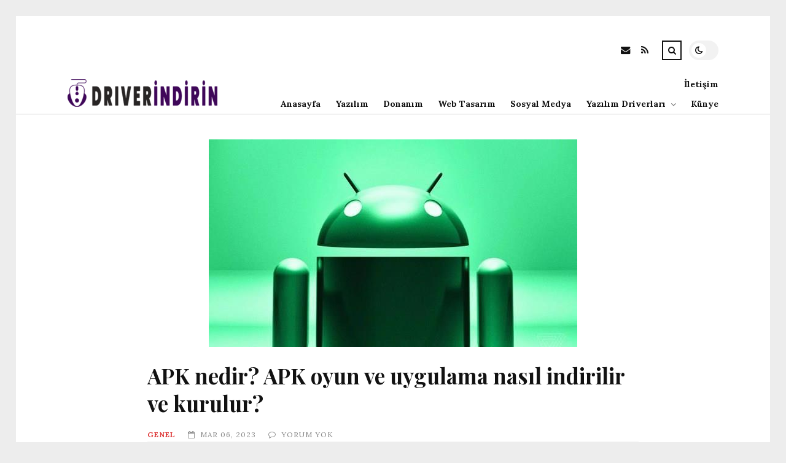

--- FILE ---
content_type: text/html; charset=UTF-8
request_url: https://driverindirin.com/apk-nedir-apk-oyun-ve-uygulama-nasil-indirilir-ve-kurulur.html
body_size: 14370
content:
<!DOCTYPE html>
<html lang="tr">

<head>

	<meta charset="UTF-8" />
	<!-- Mobile Specific Metas -->
	<meta name="viewport" content="width=device-width, initial-scale=1, maximum-scale=5">

	<title>APK nedir? APK oyun ve uygulama nasıl indirilir ve kurulur? &#8211; Driver İndirin | Ücretsiz Driver İndir</title>
<meta name='robots' content='max-image-preview:large' />
<link rel='dns-prefetch' href='//fonts.googleapis.com' />
<link rel="alternate" type="application/rss+xml" title="Driver İndirin | Ücretsiz Driver İndir &raquo; akışı" href="https://driverindirin.com/feed" />
<link rel="alternate" type="application/rss+xml" title="Driver İndirin | Ücretsiz Driver İndir &raquo; yorum akışı" href="https://driverindirin.com/comments/feed" />
<link rel="alternate" type="application/rss+xml" title="Driver İndirin | Ücretsiz Driver İndir &raquo; APK nedir? APK oyun ve uygulama nasıl indirilir ve kurulur? yorum akışı" href="https://driverindirin.com/apk-nedir-apk-oyun-ve-uygulama-nasil-indirilir-ve-kurulur.html/feed" />
<link rel="alternate" title="oEmbed (JSON)" type="application/json+oembed" href="https://driverindirin.com/wp-json/oembed/1.0/embed?url=https%3A%2F%2Fdriverindirin.com%2Fapk-nedir-apk-oyun-ve-uygulama-nasil-indirilir-ve-kurulur.html" />
<link rel="alternate" title="oEmbed (XML)" type="text/xml+oembed" href="https://driverindirin.com/wp-json/oembed/1.0/embed?url=https%3A%2F%2Fdriverindirin.com%2Fapk-nedir-apk-oyun-ve-uygulama-nasil-indirilir-ve-kurulur.html&#038;format=xml" />
<style id='wp-img-auto-sizes-contain-inline-css' type='text/css'>
img:is([sizes=auto i],[sizes^="auto," i]){contain-intrinsic-size:3000px 1500px}
/*# sourceURL=wp-img-auto-sizes-contain-inline-css */
</style>
<style id='wp-emoji-styles-inline-css' type='text/css'>

	img.wp-smiley, img.emoji {
		display: inline !important;
		border: none !important;
		box-shadow: none !important;
		height: 1em !important;
		width: 1em !important;
		margin: 0 0.07em !important;
		vertical-align: -0.1em !important;
		background: none !important;
		padding: 0 !important;
	}
/*# sourceURL=wp-emoji-styles-inline-css */
</style>
<style id='wp-block-library-inline-css' type='text/css'>
:root{--wp-block-synced-color:#7a00df;--wp-block-synced-color--rgb:122,0,223;--wp-bound-block-color:var(--wp-block-synced-color);--wp-editor-canvas-background:#ddd;--wp-admin-theme-color:#007cba;--wp-admin-theme-color--rgb:0,124,186;--wp-admin-theme-color-darker-10:#006ba1;--wp-admin-theme-color-darker-10--rgb:0,107,160.5;--wp-admin-theme-color-darker-20:#005a87;--wp-admin-theme-color-darker-20--rgb:0,90,135;--wp-admin-border-width-focus:2px}@media (min-resolution:192dpi){:root{--wp-admin-border-width-focus:1.5px}}.wp-element-button{cursor:pointer}:root .has-very-light-gray-background-color{background-color:#eee}:root .has-very-dark-gray-background-color{background-color:#313131}:root .has-very-light-gray-color{color:#eee}:root .has-very-dark-gray-color{color:#313131}:root .has-vivid-green-cyan-to-vivid-cyan-blue-gradient-background{background:linear-gradient(135deg,#00d084,#0693e3)}:root .has-purple-crush-gradient-background{background:linear-gradient(135deg,#34e2e4,#4721fb 50%,#ab1dfe)}:root .has-hazy-dawn-gradient-background{background:linear-gradient(135deg,#faaca8,#dad0ec)}:root .has-subdued-olive-gradient-background{background:linear-gradient(135deg,#fafae1,#67a671)}:root .has-atomic-cream-gradient-background{background:linear-gradient(135deg,#fdd79a,#004a59)}:root .has-nightshade-gradient-background{background:linear-gradient(135deg,#330968,#31cdcf)}:root .has-midnight-gradient-background{background:linear-gradient(135deg,#020381,#2874fc)}:root{--wp--preset--font-size--normal:16px;--wp--preset--font-size--huge:42px}.has-regular-font-size{font-size:1em}.has-larger-font-size{font-size:2.625em}.has-normal-font-size{font-size:var(--wp--preset--font-size--normal)}.has-huge-font-size{font-size:var(--wp--preset--font-size--huge)}.has-text-align-center{text-align:center}.has-text-align-left{text-align:left}.has-text-align-right{text-align:right}.has-fit-text{white-space:nowrap!important}#end-resizable-editor-section{display:none}.aligncenter{clear:both}.items-justified-left{justify-content:flex-start}.items-justified-center{justify-content:center}.items-justified-right{justify-content:flex-end}.items-justified-space-between{justify-content:space-between}.screen-reader-text{border:0;clip-path:inset(50%);height:1px;margin:-1px;overflow:hidden;padding:0;position:absolute;width:1px;word-wrap:normal!important}.screen-reader-text:focus{background-color:#ddd;clip-path:none;color:#444;display:block;font-size:1em;height:auto;left:5px;line-height:normal;padding:15px 23px 14px;text-decoration:none;top:5px;width:auto;z-index:100000}html :where(.has-border-color){border-style:solid}html :where([style*=border-top-color]){border-top-style:solid}html :where([style*=border-right-color]){border-right-style:solid}html :where([style*=border-bottom-color]){border-bottom-style:solid}html :where([style*=border-left-color]){border-left-style:solid}html :where([style*=border-width]){border-style:solid}html :where([style*=border-top-width]){border-top-style:solid}html :where([style*=border-right-width]){border-right-style:solid}html :where([style*=border-bottom-width]){border-bottom-style:solid}html :where([style*=border-left-width]){border-left-style:solid}html :where(img[class*=wp-image-]){height:auto;max-width:100%}:where(figure){margin:0 0 1em}html :where(.is-position-sticky){--wp-admin--admin-bar--position-offset:var(--wp-admin--admin-bar--height,0px)}@media screen and (max-width:600px){html :where(.is-position-sticky){--wp-admin--admin-bar--position-offset:0px}}

/*# sourceURL=wp-block-library-inline-css */
</style><style id='global-styles-inline-css' type='text/css'>
:root{--wp--preset--aspect-ratio--square: 1;--wp--preset--aspect-ratio--4-3: 4/3;--wp--preset--aspect-ratio--3-4: 3/4;--wp--preset--aspect-ratio--3-2: 3/2;--wp--preset--aspect-ratio--2-3: 2/3;--wp--preset--aspect-ratio--16-9: 16/9;--wp--preset--aspect-ratio--9-16: 9/16;--wp--preset--color--black: #000000;--wp--preset--color--cyan-bluish-gray: #abb8c3;--wp--preset--color--white: #ffffff;--wp--preset--color--pale-pink: #f78da7;--wp--preset--color--vivid-red: #cf2e2e;--wp--preset--color--luminous-vivid-orange: #ff6900;--wp--preset--color--luminous-vivid-amber: #fcb900;--wp--preset--color--light-green-cyan: #7bdcb5;--wp--preset--color--vivid-green-cyan: #00d084;--wp--preset--color--pale-cyan-blue: #8ed1fc;--wp--preset--color--vivid-cyan-blue: #0693e3;--wp--preset--color--vivid-purple: #9b51e0;--wp--preset--gradient--vivid-cyan-blue-to-vivid-purple: linear-gradient(135deg,rgb(6,147,227) 0%,rgb(155,81,224) 100%);--wp--preset--gradient--light-green-cyan-to-vivid-green-cyan: linear-gradient(135deg,rgb(122,220,180) 0%,rgb(0,208,130) 100%);--wp--preset--gradient--luminous-vivid-amber-to-luminous-vivid-orange: linear-gradient(135deg,rgb(252,185,0) 0%,rgb(255,105,0) 100%);--wp--preset--gradient--luminous-vivid-orange-to-vivid-red: linear-gradient(135deg,rgb(255,105,0) 0%,rgb(207,46,46) 100%);--wp--preset--gradient--very-light-gray-to-cyan-bluish-gray: linear-gradient(135deg,rgb(238,238,238) 0%,rgb(169,184,195) 100%);--wp--preset--gradient--cool-to-warm-spectrum: linear-gradient(135deg,rgb(74,234,220) 0%,rgb(151,120,209) 20%,rgb(207,42,186) 40%,rgb(238,44,130) 60%,rgb(251,105,98) 80%,rgb(254,248,76) 100%);--wp--preset--gradient--blush-light-purple: linear-gradient(135deg,rgb(255,206,236) 0%,rgb(152,150,240) 100%);--wp--preset--gradient--blush-bordeaux: linear-gradient(135deg,rgb(254,205,165) 0%,rgb(254,45,45) 50%,rgb(107,0,62) 100%);--wp--preset--gradient--luminous-dusk: linear-gradient(135deg,rgb(255,203,112) 0%,rgb(199,81,192) 50%,rgb(65,88,208) 100%);--wp--preset--gradient--pale-ocean: linear-gradient(135deg,rgb(255,245,203) 0%,rgb(182,227,212) 50%,rgb(51,167,181) 100%);--wp--preset--gradient--electric-grass: linear-gradient(135deg,rgb(202,248,128) 0%,rgb(113,206,126) 100%);--wp--preset--gradient--midnight: linear-gradient(135deg,rgb(2,3,129) 0%,rgb(40,116,252) 100%);--wp--preset--font-size--small: 13px;--wp--preset--font-size--medium: 20px;--wp--preset--font-size--large: 36px;--wp--preset--font-size--x-large: 42px;--wp--preset--spacing--20: 0.44rem;--wp--preset--spacing--30: 0.67rem;--wp--preset--spacing--40: 1rem;--wp--preset--spacing--50: 1.5rem;--wp--preset--spacing--60: 2.25rem;--wp--preset--spacing--70: 3.38rem;--wp--preset--spacing--80: 5.06rem;--wp--preset--shadow--natural: 6px 6px 9px rgba(0, 0, 0, 0.2);--wp--preset--shadow--deep: 12px 12px 50px rgba(0, 0, 0, 0.4);--wp--preset--shadow--sharp: 6px 6px 0px rgba(0, 0, 0, 0.2);--wp--preset--shadow--outlined: 6px 6px 0px -3px rgb(255, 255, 255), 6px 6px rgb(0, 0, 0);--wp--preset--shadow--crisp: 6px 6px 0px rgb(0, 0, 0);}:where(.is-layout-flex){gap: 0.5em;}:where(.is-layout-grid){gap: 0.5em;}body .is-layout-flex{display: flex;}.is-layout-flex{flex-wrap: wrap;align-items: center;}.is-layout-flex > :is(*, div){margin: 0;}body .is-layout-grid{display: grid;}.is-layout-grid > :is(*, div){margin: 0;}:where(.wp-block-columns.is-layout-flex){gap: 2em;}:where(.wp-block-columns.is-layout-grid){gap: 2em;}:where(.wp-block-post-template.is-layout-flex){gap: 1.25em;}:where(.wp-block-post-template.is-layout-grid){gap: 1.25em;}.has-black-color{color: var(--wp--preset--color--black) !important;}.has-cyan-bluish-gray-color{color: var(--wp--preset--color--cyan-bluish-gray) !important;}.has-white-color{color: var(--wp--preset--color--white) !important;}.has-pale-pink-color{color: var(--wp--preset--color--pale-pink) !important;}.has-vivid-red-color{color: var(--wp--preset--color--vivid-red) !important;}.has-luminous-vivid-orange-color{color: var(--wp--preset--color--luminous-vivid-orange) !important;}.has-luminous-vivid-amber-color{color: var(--wp--preset--color--luminous-vivid-amber) !important;}.has-light-green-cyan-color{color: var(--wp--preset--color--light-green-cyan) !important;}.has-vivid-green-cyan-color{color: var(--wp--preset--color--vivid-green-cyan) !important;}.has-pale-cyan-blue-color{color: var(--wp--preset--color--pale-cyan-blue) !important;}.has-vivid-cyan-blue-color{color: var(--wp--preset--color--vivid-cyan-blue) !important;}.has-vivid-purple-color{color: var(--wp--preset--color--vivid-purple) !important;}.has-black-background-color{background-color: var(--wp--preset--color--black) !important;}.has-cyan-bluish-gray-background-color{background-color: var(--wp--preset--color--cyan-bluish-gray) !important;}.has-white-background-color{background-color: var(--wp--preset--color--white) !important;}.has-pale-pink-background-color{background-color: var(--wp--preset--color--pale-pink) !important;}.has-vivid-red-background-color{background-color: var(--wp--preset--color--vivid-red) !important;}.has-luminous-vivid-orange-background-color{background-color: var(--wp--preset--color--luminous-vivid-orange) !important;}.has-luminous-vivid-amber-background-color{background-color: var(--wp--preset--color--luminous-vivid-amber) !important;}.has-light-green-cyan-background-color{background-color: var(--wp--preset--color--light-green-cyan) !important;}.has-vivid-green-cyan-background-color{background-color: var(--wp--preset--color--vivid-green-cyan) !important;}.has-pale-cyan-blue-background-color{background-color: var(--wp--preset--color--pale-cyan-blue) !important;}.has-vivid-cyan-blue-background-color{background-color: var(--wp--preset--color--vivid-cyan-blue) !important;}.has-vivid-purple-background-color{background-color: var(--wp--preset--color--vivid-purple) !important;}.has-black-border-color{border-color: var(--wp--preset--color--black) !important;}.has-cyan-bluish-gray-border-color{border-color: var(--wp--preset--color--cyan-bluish-gray) !important;}.has-white-border-color{border-color: var(--wp--preset--color--white) !important;}.has-pale-pink-border-color{border-color: var(--wp--preset--color--pale-pink) !important;}.has-vivid-red-border-color{border-color: var(--wp--preset--color--vivid-red) !important;}.has-luminous-vivid-orange-border-color{border-color: var(--wp--preset--color--luminous-vivid-orange) !important;}.has-luminous-vivid-amber-border-color{border-color: var(--wp--preset--color--luminous-vivid-amber) !important;}.has-light-green-cyan-border-color{border-color: var(--wp--preset--color--light-green-cyan) !important;}.has-vivid-green-cyan-border-color{border-color: var(--wp--preset--color--vivid-green-cyan) !important;}.has-pale-cyan-blue-border-color{border-color: var(--wp--preset--color--pale-cyan-blue) !important;}.has-vivid-cyan-blue-border-color{border-color: var(--wp--preset--color--vivid-cyan-blue) !important;}.has-vivid-purple-border-color{border-color: var(--wp--preset--color--vivid-purple) !important;}.has-vivid-cyan-blue-to-vivid-purple-gradient-background{background: var(--wp--preset--gradient--vivid-cyan-blue-to-vivid-purple) !important;}.has-light-green-cyan-to-vivid-green-cyan-gradient-background{background: var(--wp--preset--gradient--light-green-cyan-to-vivid-green-cyan) !important;}.has-luminous-vivid-amber-to-luminous-vivid-orange-gradient-background{background: var(--wp--preset--gradient--luminous-vivid-amber-to-luminous-vivid-orange) !important;}.has-luminous-vivid-orange-to-vivid-red-gradient-background{background: var(--wp--preset--gradient--luminous-vivid-orange-to-vivid-red) !important;}.has-very-light-gray-to-cyan-bluish-gray-gradient-background{background: var(--wp--preset--gradient--very-light-gray-to-cyan-bluish-gray) !important;}.has-cool-to-warm-spectrum-gradient-background{background: var(--wp--preset--gradient--cool-to-warm-spectrum) !important;}.has-blush-light-purple-gradient-background{background: var(--wp--preset--gradient--blush-light-purple) !important;}.has-blush-bordeaux-gradient-background{background: var(--wp--preset--gradient--blush-bordeaux) !important;}.has-luminous-dusk-gradient-background{background: var(--wp--preset--gradient--luminous-dusk) !important;}.has-pale-ocean-gradient-background{background: var(--wp--preset--gradient--pale-ocean) !important;}.has-electric-grass-gradient-background{background: var(--wp--preset--gradient--electric-grass) !important;}.has-midnight-gradient-background{background: var(--wp--preset--gradient--midnight) !important;}.has-small-font-size{font-size: var(--wp--preset--font-size--small) !important;}.has-medium-font-size{font-size: var(--wp--preset--font-size--medium) !important;}.has-large-font-size{font-size: var(--wp--preset--font-size--large) !important;}.has-x-large-font-size{font-size: var(--wp--preset--font-size--x-large) !important;}
/*# sourceURL=global-styles-inline-css */
</style>

<style id='classic-theme-styles-inline-css' type='text/css'>
/*! This file is auto-generated */
.wp-block-button__link{color:#fff;background-color:#32373c;border-radius:9999px;box-shadow:none;text-decoration:none;padding:calc(.667em + 2px) calc(1.333em + 2px);font-size:1.125em}.wp-block-file__button{background:#32373c;color:#fff;text-decoration:none}
/*# sourceURL=/wp-includes/css/classic-themes.min.css */
</style>
<link rel='stylesheet' id='font-awesome-css' href='https://driverindirin.com/wp-content/themes/tulip/css/font-awesome.min.css?ver=4.7.0' type='text/css' media='all' />
<link rel='stylesheet' id='owl-carousel-css' href='https://driverindirin.com/wp-content/themes/tulip/css/owl.carousel.min.css?ver=2.3.4' type='text/css' media='all' />
<link rel='stylesheet' id='tulip-google-fonts-css' href='https://fonts.googleapis.com/css2?family=Lora:ital,wght@0,400;0,700;1,400;1,700&#038;family=Playfair+Display:ital,wght@0,400;0,700;1,400;1,700&#038;display=swap' type='text/css' media='all' />
<link rel='stylesheet' id='tulip-style-css' href='https://driverindirin.com/wp-content/themes/tulip/style.css?ver=6.9' type='text/css' media='all' />
<style id='tulip-style-inline-css' type='text/css'>

	:root {
		--fl-body-font-size: 14px;
		--fl-body-font: "Lora", "Times New Roman", serif;
		--fl-headings-font: "Playfair Display", "Times New Roman", serif;
		--fl-headings-font-weight: 700;

	    --fl-accent-color: #dd3333;
	    --fl-body-background: #ededed;
	    --fl-blog-background: #ffffff;
	    --fl-body-color: #444444;
	    --fl-headings-color: #121212;
	    --fl-meta-color: #888888;
	    --fl-button-background: #121212;
	    --fl-box-background: #f5f5f5;
	    --fl-box-color: #121212;

	    --fl-header-background: #ffffff;
	    --fl-header-color: #121212;
	    --fl-submenu-background: #ffffff;
	    --fl-submenu-color: #121212;

		--fl-footer-background: #f5f5f5;
		--fl-footer-color: #444444;
		--fl-footer-headings-color: #121212;
		--fl-copyright-background: #121212;
		--fl-copyright-color: #ffffff;

	    --fl-input-background: #ffffff;

	    --fl-widgets-border-color: rgba(128,128,128,0.1);		    
	    --fl-footer-widgets-border-color: rgba(128,128,128,0.1);		    

	    --fl-overlay-background: rgba(255,255,255,0.7);
	    --fl-overlay-background-hover: rgba(255,255,255,0.95);
	}

	
		[data-theme="dark"] {
		    --fl-body-background: #121212;
		    --fl-blog-background: #1e1e1e;
		    --fl-body-color: #aaaaaa;
		    --fl-headings-color: #ffffff;
		    --fl-meta-color: #777777;		    
		    --fl-button-background: #2c2c2c;
		    --fl-box-background: #222222;
		    --fl-box-color: #ffffff;

		    --fl-header-background: #1e1e1e;
		    --fl-header-color: #ffffff;
		    --fl-submenu-background: #222222;
		    --fl-submenu-color: #ffffff;

		    --fl-footer-background: #222222;
			--fl-footer-color: #aaaaaa;
			--fl-footer-headings-color: #ffffff;
			--fl-copyright-background: #2c2c2c;
			--fl-copyright-color: #ffffff;

		    --fl-input-background: #121212;

		    --fl-widgets-border-color: #252525;
		    --fl-footer-widgets-border-color: #333333;

		    --fl-overlay-background: rgba(30,30,30,0.7);
		    --fl-overlay-background-hover: rgba(30,30,30,0.95);
		}
	
/*# sourceURL=tulip-style-inline-css */
</style>
<script type="text/javascript" src="https://driverindirin.com/wp-includes/js/jquery/jquery.min.js?ver=3.7.1" id="jquery-core-js"></script>
<script type="text/javascript" src="https://driverindirin.com/wp-includes/js/jquery/jquery-migrate.min.js?ver=3.4.1" id="jquery-migrate-js"></script>
<link rel="https://api.w.org/" href="https://driverindirin.com/wp-json/" /><link rel="alternate" title="JSON" type="application/json" href="https://driverindirin.com/wp-json/wp/v2/posts/9690" /><link rel="EditURI" type="application/rsd+xml" title="RSD" href="https://driverindirin.com/xmlrpc.php?rsd" />
<meta name="generator" content="WordPress 6.9" />
<link rel="canonical" href="https://driverindirin.com/apk-nedir-apk-oyun-ve-uygulama-nasil-indirilir-ve-kurulur.html" />
<link rel='shortlink' href='https://driverindirin.com/?p=9690' />
        <script type="text/javascript">
            const userPrefersDark = window.matchMedia && window.matchMedia('(prefers-color-scheme: dark)').matches;
            if ( document.cookie.indexOf('tulip_color_theme=dark') > -1 || (userPrefersDark && document.cookie.indexOf('tulip_color_theme=light') === -1) ) {
                document.documentElement.setAttribute('data-theme', 'dark');
                document.addEventListener("DOMContentLoaded", function() {
                    document.getElementById('fl-darkmode').checked = true;
                });
            }
        </script>
        <link rel="icon" href="https://driverindirin.com/wp-content/uploads/2022/09/cropped-13706-32x32.png" sizes="32x32" />
<link rel="icon" href="https://driverindirin.com/wp-content/uploads/2022/09/cropped-13706-192x192.png" sizes="192x192" />
<link rel="apple-touch-icon" href="https://driverindirin.com/wp-content/uploads/2022/09/cropped-13706-180x180.png" />
<meta name="msapplication-TileImage" content="https://driverindirin.com/wp-content/uploads/2022/09/cropped-13706-270x270.png" />

</head>
<body class="wp-singular post-template-default single single-post postid-9690 single-format-standard wp-embed-responsive wp-theme-tulip">

	
	<div id="fl-blog-container">
		
		<!-- Header -->
		<header id="fl-header">
			<div class="fl-flex fl-container">
			    <div id="fl-logo">
				    				        <a href='https://driverindirin.com/' title='Driver İndirin | Ücretsiz Driver İndir' rel='home'>

				        	<img class="light-logo" src="https://driverindirin.com/wp-content/uploads/2022/08/logoyogo-e1690547651930.png" alt="Driver İndirin | Ücretsiz Driver İndir" width="244" height="45"><img class="dark-logo" src="https://driverindirin.com/wp-content/uploads/2022/08/logoyoo12222-e1690547313295.png" alt="Driver İndirin | Ücretsiz Driver İndir" width="244" height="45">				        </a>
									</div>
				<div id="fl-navigation" class="fl-flex">
					<div id="fl-top-bar">

												    <label class="fl-theme-switch" for="fl-darkmode">
						        <input type="checkbox" id="fl-darkmode">
						        <div class="slider"></div>
							</label>
							
							<div class="search">
								<div class="search-icon">
									<i class="fa fa-search"></i>
									<i class="fa fa-times"></i>
								</div>
								<form role="search" method="get" class="searchform" action="https://driverindirin.com/">
    <input class="search-input" type="text" value="" placeholder="Arama yap..." name="s" />
</form>							</div>
						<div class="social-icons">













  
    <a href="mailto:bsiteler4@gmail.com" target="_blank"><i class="fa fa-envelope"></i><span>E-mail</span></a>

  
    <a href="https://driverindirin.com/feed" target="_blank"><i class="fa fa-rss"></i><span>RSS</span></a>

</div>					</div>
					<div id="fl-header-menu">						
						<div class="menu-ana-menu-container"><ul id="menu-ana-menu" class="menu"><li id="menu-item-15918" class="menu-item menu-item-type-custom menu-item-object-custom menu-item-home menu-item-15918"><a href="https://driverindirin.com">Anasayfa</a></li>
<li id="menu-item-15894" class="menu-item menu-item-type-taxonomy menu-item-object-category menu-item-15894"><a href="https://driverindirin.com/kategori/yazilim">Yazılım</a></li>
<li id="menu-item-15895" class="menu-item menu-item-type-taxonomy menu-item-object-category menu-item-15895"><a href="https://driverindirin.com/kategori/donanim">Donanım</a></li>
<li id="menu-item-15901" class="menu-item menu-item-type-taxonomy menu-item-object-category menu-item-15901"><a href="https://driverindirin.com/kategori/web-tasarim">Web Tasarım</a></li>
<li id="menu-item-15902" class="menu-item menu-item-type-taxonomy menu-item-object-category menu-item-15902"><a href="https://driverindirin.com/kategori/sosyal-medya">Sosyal Medya</a></li>
<li id="menu-item-15896" class="menu-item menu-item-type-taxonomy menu-item-object-category menu-item-has-children menu-item-15896"><a href="https://driverindirin.com/kategori/yazilim-driverlari">Yazılım Driverları</a><span class="arrow"><i class="fa fa-angle-down"></i></span>
<ul class="sub-menu">
	<li id="menu-item-15900" class="menu-item menu-item-type-taxonomy menu-item-object-category menu-item-15900"><a href="https://driverindirin.com/kategori/anakart-driverlari">Anakart Driverları</a></li>
	<li id="menu-item-15897" class="menu-item menu-item-type-taxonomy menu-item-object-category menu-item-15897"><a href="https://driverindirin.com/kategori/yazici-driverlari">Yazıcı Driverları</a></li>
	<li id="menu-item-15898" class="menu-item menu-item-type-taxonomy menu-item-object-category menu-item-15898"><a href="https://driverindirin.com/kategori/webcam-driverlari">Webcam Driverları</a></li>
	<li id="menu-item-15899" class="menu-item menu-item-type-taxonomy menu-item-object-category menu-item-15899"><a href="https://driverindirin.com/kategori/ses-karti-driverlari">Ses Kartı Driverları</a></li>
</ul>
</li>
<li id="menu-item-15892" class="menu-item menu-item-type-post_type menu-item-object-page menu-item-15892"><a href="https://driverindirin.com/kunye">Künye</a></li>
<li id="menu-item-15893" class="menu-item menu-item-type-post_type menu-item-object-page menu-item-15893"><a href="https://driverindirin.com/iletisim">İletişim</a></li>
</ul></div>						
					</div>
				</div>
				<div id="fl-mobile-menu">
					<span>
						Menu						<i class="fa fa-navicon fa-lg"></i>
					</span>
				</div>
			</div>
		</header>
<div id="fl-content" class="fl-flex fl-container">
	<div id="fl-blogposts" class="fl-full-width">

		
		<article id="post-9690" class="fl-article post-9690 post type-post status-publish format-standard has-post-thumbnail hentry category-genel tag-android tag-apk tag-dosya tag-telefon tag-uygulama">
            <div class="fl-picture"><img width="600" height="338" src="https://driverindirin.com/wp-content/uploads/2023/03/apk-nedir-apk-oyun-ve-uygulama-nasil-indirilir-ve-kurulur-fOUWkHnN.jpg" class="attachment-tulip_full_thumb size-tulip_full_thumb wp-post-image" alt="" decoding="async" fetchpriority="high" srcset="https://driverindirin.com/wp-content/uploads/2023/03/apk-nedir-apk-oyun-ve-uygulama-nasil-indirilir-ve-kurulur-fOUWkHnN.jpg 600w, https://driverindirin.com/wp-content/uploads/2023/03/apk-nedir-apk-oyun-ve-uygulama-nasil-indirilir-ve-kurulur-fOUWkHnN-300x169.jpg 300w, https://driverindirin.com/wp-content/uploads/2023/03/apk-nedir-apk-oyun-ve-uygulama-nasil-indirilir-ve-kurulur-fOUWkHnN-576x324.jpg 576w, https://driverindirin.com/wp-content/uploads/2023/03/apk-nedir-apk-oyun-ve-uygulama-nasil-indirilir-ve-kurulur-fOUWkHnN-195x110.jpg 195w, https://driverindirin.com/wp-content/uploads/2023/03/apk-nedir-apk-oyun-ve-uygulama-nasil-indirilir-ve-kurulur-fOUWkHnN-390x220.jpg 390w, https://driverindirin.com/wp-content/uploads/2023/03/apk-nedir-apk-oyun-ve-uygulama-nasil-indirilir-ve-kurulur-fOUWkHnN-450x255.jpg 450w" sizes="(max-width: 600px) 100vw, 600px" /></div>            <div class="fl-post-header">
                <h1 class="title">APK nedir? APK oyun ve uygulama nasıl indirilir ve kurulur?</h1>

                <span class="fl-meta category"><a href="https://driverindirin.com/kategori/genel" rel="category tag">Genel</a></span>

                
                                <span class="fl-meta"><i class="fa fa-calendar-o"></i>Mar 06, 2023</span>
                
                                        <span class="fl-meta"><i class="fa fa-comment-o"></i><a href="https://driverindirin.com/apk-nedir-apk-oyun-ve-uygulama-nasil-indirilir-ve-kurulur.html#respond">Yorum Yok</a></span>
                                </div>

            <div class="fl-post-content clearfix">               
                <p>Android telefon kullanıyorsanız, muhtemelen bir noktada <strong>APK</strong> terimini duymuşsunuz ve muhtemelen APK ne demek merak etmişsinizdir. Marka ve model bağımsız, APK belgelerine Vakit vakit gereksinim duyulabiliyor. APK, çoklukla Google Play Store’dan indirilemeyen bir uygulamayı ve oyunu hileli olarak indirmenin Biricik yolu. Pekala APK nedir? Bu Kılavuz yazıda APK açılımından telefonda APK kurulumuna, inançlı APK indirme sitelerine her şeyden bahsedeceğiz.</p>
<section>
<p><b>APK nedir 🤔</b></p>
<figure> <span><img decoding="async" src="https://www.donanimhaber.com/cache-v2/?t=20230306133656&#038;width=-1&#038;text=0&#038;path=https://www.donanimhaber.com/images/images/haber/161169/apk-nedir-apk-oyun-ve-uygulama-indirme-siteleri161169_0.jpg"/></span> <span> <span></span> <span></span> </span> APK açılımı; <strong>Android Package Kit</strong>. APK, Türkçe’de <strong>Android Paket Kiti</strong> manasına geliyor. <em>APK ne demek</em> kısaca; Android işletim sistemi tarafından taşınabilir uygulamaların dağıtımı ve suramı için kullanılan paket evrak biçimidir. </figure>
<p>APK, bir arşiv belgesidir; yani aniden Çok belge ve bunlarla ilgili meta bilgiler içerir. Muhtemelen zip ve rar üzere arşiv evrakı tiplerine aşinasınızdır. Arşiv evrakları, genelde yer kazanmak hedefiyle aniden Çok belgeyi Biricik bir belgede birleştirmek için kullanılır. Arşiv, yazılımı dağıtmak için kullanıldığında yazılım paketi olarak isimlendirilir.</p>
<p>APK’lar, jar (java arşivi) belge biçiminin bir tipidir. bütün APK’lar özünde zip belgeleridir lakin APK olarak düzgün halde fonksiyon görebilmeleri için ek bilgiler içermeleri gerekir. bütün APK’lar ZIP’tir fakat bütün ZIP’ler APK değildir diyebiliriz. Bir evrak çıkarma aracıyla APK belgesinin içinde neler olduğunu görebilirsiniz. <strong>Bluestacks</strong> üzere bir Android emülatörü kurmazsanız, Android dışında platformlarda APK’larla pek bir şey yapamazsınız.</p>
<p>Bir <strong>APK dosyası</strong> genelde şunları içerir:</p>
<ul>
<li><u>META-INF/</u>: Manifest evrakı, imza ve arşivdeki kaynakların bir listesini içerir.</li>
<li><u>lib/</u>: Belirli Aygıt mimarilerinde (armeabi-v7a, x86 vb.) çalışan Mahallî kitaplıklar</li>
<li><u>res/</u>: Resources.arsc’de derlenmemiş imajlar üzere kaynaklar</li>
<li><u>assets/</u>: Geliştiricilerin uygulamayla Birlikte iç ettiği olmamış kaynak dosyaları</li>
<li><u>AndroidManifest.xml</u>: APK belgesinin ismi, sürümü ve içeriğini açıklar.</li>
<li><u>classes.dex</u>: Aygıtta çalıştırılacak derlenmiş Java sınıfları (.DEX dosyası)</li>
<li><u>resources.arsc</u>: Uygulama tarafından kullanılan dizeler üzere derlenmiş kaynaklar (.ARSC dosyası)</li>
</ul>
<section>
<p><b>Base APK nedir ❓</b></p>
<p>Telefonunuzda <strong>base.apk</strong> isminde bir evraka rastlamış ve ne işe yaradığını merak ediyor olabilirsiniz. Base.apk evrakları, korunan sistem klasörlerinde olduklarından sadece root erişiminiz varsa görebilirsiniz. Base apk, her uygulama klasöründe bulabileceğiniz bir belgedir. Uygulamayı yüklemek için kullanılan, <strong>Google Play</strong>’den indirdiğiniz APK’yı içerir. Bu belgenin boyutunu uygulamanın Play Store sayfasında belirtilen evrak boyutuyla karşılaştırırsanız eşleştiğini görürsünüz.</p>
</section>
<section>
<p><b>Config APK nedir ❓</b></p>
<p><strong>Config APK</strong>, APK paketlerini çalıştıran yerleşik programdır. Android uygulama paketi yahut android.autoinstalls.config ya da kısaca ConfigAPK, Android sisteminin arka planında çalışır. Bu evrak yahut yazılım paketi, APK belgelerinin otomatik olarak yüklenmesi yahut kaldırılması sürecini gerçekleştirir.</p>
</section>
</section>
<section>
<p><b>APK ne işe Yarar 💡</b></p>
<figure> <span><img decoding="async" src="https://www.donanimhaber.com/cache-v2/?t=20230306133656&#038;width=-1&#038;text=0&#038;path=https://www.donanimhaber.com/images/images/haber/161169/apk-nedir-apk-oyun-ve-uygulama-indirme-siteleri161169_1.jpg"/></span> <span> <span></span> <span></span> </span> <strong>APK dosyaları</strong>, Android telefonunuza uygulama yüklemenizi sağlar. Windows’ta mağaza uygulamalarını yüklemek için kullanılan APPX evrakları ve öteki platformlardaki ilgili paket evraklarına benzerler. APK evrakını telefonunuzda açtığınızda uygulamayı yükleme talimatları Menfaat ve paket hakkında bilgi verir. Android’in varsayılan uygulamalarının ve ayarlarının kısıtlayıcı olduğunu düşünüyorsanız ve aygıtınızda daha fazlasını yapmak istiyorsanız APK evraklarını yüklemek tam size nazaran. </figure>
<p>Neden APK belgelerine gereksinim duyuyoruz? APK belgeleri, sızdırılan uygulamaları indirip kullanmanıza müsaade verir. Üretici kısıtlamalarını geçersiz kılarak en nihayet Google güncellemelerini indirmenize de İmkan tanır. Google, kimi birtakım uygulamaların indirilmesi konusunda bölge kısıtlaması uygular. çok istediğiniz uygulama bulunduğunuz ülkeye hiç gelmeyebilir. Bu sorunun da tahlili; APK belgeleridir. Birtakım geliştiriciler, uygulamalarını <strong>Play Store</strong>’a sunmuyor. Bu uygulamaları indirmek için de APK evraklarına gereksiniminiz olacak.</p>
</section>
<section>
<p><b>APK belgesi açma 📲</b></p>
<figure> <span><img decoding="async" src="https://www.donanimhaber.com/cache-v2/?t=20230306133656&#038;width=-1&#038;text=0&#038;path=https://www.donanimhaber.com/images/images/haber/161169/apk-nedir-apk-oyun-ve-uygulama-indirme-siteleri161169_2.jpg"/></span> <span> <span></span> <span></span> </span> Android, kullanıcıları APK evraklarını yüklemekten muhafazaya çalışan bir sıra Emniyet sistemine sahip. Android uygulama mağazası Google Play dışından indirdiğiniz bir uygulamayı direkt açamazsınız; Android sizi mahzurlar. APK uygulama yahut oyunları telefonunuzda açmak için <strong>bilinmeyen kaynaklardan uygulama yükleme</strong> müsaadesi vermeniz gerekir. Samsung, Xiaomi, Huawei yahut Öbür bir <em>Android telefonda bilinmeyen kaynaklara müsaade verme</em>k için aşağıdaki adımları izleyin: </figure>
<ol>
<li>Ayarlar’ı açın.</li>
<li>Uygulamalar’a girin.</li>
<li>Özel erişim’i bulun.</li>
<li>Bilinmeyen uygulamaları yükle’ye dokunun.</li>
<li>Web tarayıcınız için Aleni pozisyona getirin.</li>
</ol>
<section>
<p><b>APK nasıl kurulur 📱</b></p>
<figure> <span><img decoding="async" src="https://www.donanimhaber.com/cache-v2/?t=20230306133656&#038;width=-1&#038;text=0&#038;path=https://www.donanimhaber.com/images/images/haber/161169/apk-nedir-apk-oyun-ve-uygulama-indirme-siteleri161169_3.jpg"/></span> <span> <span></span> <span></span> </span> Bilinmeyen kaynaklardan yüklemeye müsaade Eda kademesinden sonra <strong>APK kurulumu</strong> Fazla kolaydır. <strong>APK nasıl yüklenir?</strong> adım adım görelim: </figure>
<ol>
<li>Telefonunuzun belge gezgini uygulamasını açın.</li>
<li>APK evrakınızı bulup seçin.</li>
<li><strong>APK yükleyici</strong> menüsü açılacaktır.</li>
<li>Yükle’ye dokunun.</li>
<li>Bitti yahut Aç’a dokunun.</li>
</ol>
</section>
</section>
<section>
<p><b>Güvenilir APK indirme siteleri ⬇️</b></p>
<p>Google Play’den bir uygulama indirdiğinizde arka planda APK evrakını indirip çalıştırmış olursunuz lakin APK’ya erişemezsiniz. APK belgeleri, uygulamaları sisteminize yüklediğinden Önemli Emniyet tehdidi oluşturabilir. Üzücü niyetli bir kişi, APK’yı siz yüklemeden değiştirmiş, Üzücü maksatlı yazılım yerleştirmiş olabilir. Bu nedenle APK oyun yahut uygulama indirdiğiniz sitenin emniyetli olduğundan emin olmanız gerekir. İşte en düzgün <strong>APK indirme uygulamaları</strong>:</p>
<section>
<p><b>1️⃣ APKMirror</b></p>
<figure> <span><img decoding="async" src="https://www.donanimhaber.com/cache-v2/?t=20230306133656&#038;width=-1&#038;text=0&#038;path=https://www.donanimhaber.com/images/images/haber/161169/apk-nedir-apk-oyun-ve-uygulama-indirme-siteleri161169_4.jpg"/></span> <span> <span></span> <span></span> </span> APKMirror, en muteber <strong>Android APK indirme</strong> sitelerinin başında geliyor. Siteye yüklenen bütün APK’lar yayınlanmadan Evvel Denetim ediliyor. </figure>
<p>Site, uygulamaların yeni sürümleri için kriptolu imzaları evvelki sürümlerle eşleştiriyor. Yesyeni uygulamalar, geçerliliklerini doğrulamak için birebir geliştiricinin diğer uygulamalarıyla eşleştiriliyor. APKMirror, bir APK belgesinin geçerliliğini doğrulayamazsa belgeyi yayınlamıyor. Bu nedenle APKMirror’da hileli APK, korsan uygulama (<em>Spotify Premium APK</em> gibi) yahut fiyatlı uygulama bulamazsınız. APK sitesinde her uygulamanın eski sürümleri bulunuyor.</p>
</section>
<section>
<p><b>2️⃣ APKPure</b></p>
<figure> <span><img decoding="async" src="https://www.donanimhaber.com/cache-v2/?t=20230306133656&#038;width=-1&#038;text=0&#038;path=https://www.donanimhaber.com/images/images/haber/161169/apk-nedir-apk-oyun-ve-uygulama-indirme-siteleri161169_5.jpg"/></span> <span> <span></span> <span></span> </span> APKPure, APKMirror kadar inançlı Öbür bir <strong>APK uygulama indirme</strong> sitesi. APKPure sıkı Emniyet kuralları uyguluyor. </figure>
<p>Site, bütün APK&#8217;ları yayınlamadan Evvel SHA1’i kullanarak sertifikanın inançlı olup olmadığını doğruluyor. Uygulamaların yeni sürümleri için kriptolu imzaların daha Evvel yayınlanan sürümlerle eşleşmesi gerekiyor, orijinal uygulamalar da birebir geliştiricinin öbür uygulamalarıyla eşleştiriliyor. APKPure’da modlu APK bulamazsınız. Uygulamaların evvelki sürümleri de bulunuyor. APKPure, Android uygulamasına da sahip. APK yüklemek için siteye girmenize gerek kalmadan, Google Play Store’dan indirir üzere APK uygulamaları indirebilirsiniz.</p>
</section>
<section>
<p><b>3️⃣ Aptoide</b></p>
<figure> <span><img decoding="async" src="https://www.donanimhaber.com/cache-v2/?t=20230306133656&#038;width=-1&#038;text=0&#038;path=https://www.donanimhaber.com/images/images/haber/161169/apk-nedir-apk-oyun-ve-uygulama-indirme-siteleri161169_6.jpg"/></span> <span> <span></span> <span></span> </span> Aptoide, 430 milyonun üzerinde kullanıcı, 1 milyondan Çok uygulama ile en Fazla tercih edilen <strong>APK siteleri</strong> ortasında. </figure>
<p>Site, APKPure üzere mağazaya erişmenizi ve APK evraklarını direkt telefonunuzdan indirmenizi sağlayan Android APK uygulaması sunuyor. Bilhassa <em>Happymod</em> üzere modlu APK arıyorsanız Aptoide tam size nazaran.</p>
</section>
</section>
<section>
<p><b>En Fazla indirilen 10 APK uygulama ⬇️</b></p>
<p><figure> <span><img decoding="async" src="https://www.donanimhaber.com/cache-v2/?t=20230306133656&#038;width=-1&#038;text=0&#038;path=https://www.donanimhaber.com/images/images/haber/161169/apk-nedir-apk-oyun-ve-uygulama-indirme-siteleri161169_7.jpg"/></span> <span> <span></span> <span></span> </span> </figure>
</p>
<ul>
<li>Happymod</li>
<li>İnat TV / İnat Box</li>
<li>YouTubeVanced</li>
<li>WhatsApp Aero</li>
<li>Instagram Aero</li>
<li>Luckypatcher</li>
<li>YouTube APK</li>
<li>YouTube Go APK</li>
<li>Google Earth</li>
<li>Postegro Lili</li>
</ul>
</section>
<section>
<p><b>En Fazla indirilen 10 APK oyun ⬇️</b></p>
<p><figure> <span><img decoding="async" src="https://www.donanimhaber.com/cache-v2/?t=20230306133656&#038;width=-1&#038;text=0&#038;path=https://www.donanimhaber.com/images/images/haber/161169/apk-nedir-apk-oyun-ve-uygulama-indirme-siteleri161169_8.jpg"/></span> <span> <span></span> <span></span> </span> </figure>
</p>
<ul>
<li>Minecraft</li>
<li>Car Parking</li>
<li>Brawl Stars</li>
<li>Age of History 2</li>
<li>Toca Life World</li>
<li>Traffic Racer</li>
<li>Shadow Fight 2</li>
<li>Truck Simulator Ultimate</li>
<li>Subway Surf</li>
<li>Cargo Simulator Türkiye</li>
</ul>
</section>
<section>
<p><b>Hileli (Mod) APK nedir 🧐</b></p>
<figure> <span><img decoding="async" src="https://www.donanimhaber.com/cache-v2/?t=20230306133656&#038;width=-1&#038;text=0&#038;path=https://www.donanimhaber.com/images/images/haber/161169/apk-nedir-apk-oyun-ve-uygulama-indirme-siteleri161169_9.jpg"/></span> <span> <span></span> <span></span> </span> <strong>Hileli uygulama </strong>ya da <strong>Mod APK</strong>, Google Play Store’dan indirilen bir Android uygulama yahut oyunun (genellikle fiyatlı olur) düzenlenmiş kopyasıdır. Hileli Android uygulaması, uygulamanın Özgün sürümünde bulunmayan yeni yahut geliştirilmiş özelliklere erişmenizi sağlar. </figure>
<p>Bazı <strong>Android uygulamalar</strong> uygulama içi satın alımlarla bütün özelliklere erişmenize müsaade verir. Kimi Android oyunlarda ilerlemenin Biricik yolu Nakit harcamaktır. Kullanıcılar, Nakit harcamak yerine modlanmış sürümleri indirmeyi tercih eder. Modlar bu noktada devreye giriyor.</p>
<p>Premium özellikler, modlu sürümde fiyatsız olarak sunuluyor. Hileli oyun ve uygulamalara erişebileceğiniz Fazla sayıda APK sitesi var. Fiyatsız indirilebilen lakin fiyatsız olmayan Android oyun ve uygulamaların çoğalması, kullanıcıları modlu Android uygulamalara yönlendirdi. Bu ortada, <em>Spotify APK, Disney Plus APK, Netflix APK</em> üzere abonelik modelli Android uygulamaların APK sürümlerine hesap güvenliğiniz açısından prestij etmeyin.</p>
</section>
<section>
<p><b>APK kullanmak ziyanlı mı ❓</b></p>
<figure> <span><img decoding="async" src="https://www.donanimhaber.com/cache-v2/?t=20230306133656&#038;width=-1&#038;text=0&#038;path=https://www.donanimhaber.com/images/images/haber/161169/apk-nedir-apk-oyun-ve-uygulama-indirme-siteleri161169_10.jpg"/></span> <span> <span></span> <span></span> </span> APK uygulamaları kullanmak telefona ziyan verir mi? <strong>APK yüklemek riskli mi?</strong> Örneğin; <em>Spotify APK indirmek tehlikeli mi?</em> APK’yı muteber sitelerden indirirseniz ve virüs içerebilecek modlu Android APK oyun yahut uygulama indirmezseniz, APK kullanmak telefona hiçbir ziyan vermez. </figure>
<p>APK indirirken dikkat etmeniz gereken en Kıymetli konulardan biri; geliştirici ismi ve evrak boyutu. Google Play Store’da bile bir uygulamanın birden Çok kopyası olabiliyor. Bu nedenle sadece sağlam yerlerden APK belgelerini indirin ve antivirüs programları ile taratın.</p>
</section>
<section>
<p><b>APK indirmek yasak mı 🤔</b></p>
<figure> <span><img decoding="async" src="https://www.donanimhaber.com/cache-v2/?t=20230306133656&#038;width=-1&#038;text=0&#038;path=https://www.donanimhaber.com/images/images/haber/161169/apk-nedir-apk-oyun-ve-uygulama-indirme-siteleri161169_11.jpg"/></span> <span> <span></span> <span></span> </span> <em>APK indirmek hata mu?</em> Android telefonunuza yüklediğiniz bütün uygulamalar (Google Play Store’dan yükledikleriniz dahil) APK belgeleridir. Android uygulama mağazasında fiyatlı olan modlu altında fiyatsız paylaşılan APK’ları indirmek yasal değildir. Ayrıyeten sahibinin müsaadesi olmadan bir sitede paylaşır yahut modlayıp Kötü maksatlı yazılım yerleştirirseniz bu da Yasa dışıdır. Bilinmeyen kaynaktan bir APK yüklediğiniz için mahpusa girmezsiniz. </figure>
</section>
<p>Android Aygıt kullanıcısıysanız, APK belgeleri ile karşılaşmışsınızdır. <strong>APK nedir</strong> hiç merak ettiniz mi? APK, Android için olmazsa olmazdır. Bu Kılavuz yazıda APK ne demek, ne işe Yarar hakkında bilgi verdik ve APK nasıl kurulur Yalın adımlarla anlattık. APK oyun ve uygulama indirebileceğiniz muteber APK siteleri de paylaştık. Çokça merak edilen APK indirmek hata mu? konusuna açıklık getirdik.</p></p>
            </div>

            <div class="fl-article-footer fl-flex">
                <div class="fl-sharing">
    <span class="fl-meta">Paylaş</span>
    <a href="https://www.facebook.com/sharer.php?u=https://driverindirin.com/apk-nedir-apk-oyun-ve-uygulama-nasil-indirilir-ve-kurulur.html" title="Share on Facebook" target="_blank" rel="noreferrer">
        <i class="fa fa-facebook"></i>
        <span>Share on Facebook</span>
    </a>
    <a href="https://www.twitter.com/share?url=&text=APK+nedir%3F+APK+oyun+ve+uygulama+nas%C4%B1l+indirilir+ve+kurulur%3F-https://driverindirin.com/apk-nedir-apk-oyun-ve-uygulama-nasil-indirilir-ve-kurulur.html" title="Tweet This!" target="_blank" rel="noreferrer">
        <i class="fa fa-twitter"></i>
        <span>Tweet This!</span>
    </a>
    <a href="https://www.linkedin.com/sharing/share-offsite/?url=https://driverindirin.com/apk-nedir-apk-oyun-ve-uygulama-nasil-indirilir-ve-kurulur.html" title="Share on LinkedIn" target="_blank" rel="noreferrer">
        <i class="fa fa-linkedin"></i>
        <span>Share on LinkedIn</span>
    </a>
    <a href="https://pinterest.com/pin/create/button/?url=https://driverindirin.com/apk-nedir-apk-oyun-ve-uygulama-nasil-indirilir-ve-kurulur.html&amp;media=https://driverindirin.com/wp-content/uploads/2023/03/apk-nedir-apk-oyun-ve-uygulama-nasil-indirilir-ve-kurulur-fOUWkHnN.jpg" title="Pin this!" target="_blank" rel="noreferrer">
        <i class="fa fa-pinterest-p"></i>
        <span>Pin this!</span>
    </a>
</div>
            </div>

        </article>



		
			<!-- About Author -->
							<div id="fl-prev-next" class="fl-flex">
										<div class="prev item fl-flex">
						<div class="fl-picture"><a href="https://driverindirin.com/samsung-sifirdan-kendi-islemcisini-ureterek-dev-bir-adim-atmaya-hazirlaniyor.html" rel="prev"><img width="150" height="150" src="https://driverindirin.com/wp-content/uploads/2023/03/samsung-sifirdan-kendi-islemcisini-ureterek-dev-bir-adim-atmaya-hazirlaniyor-Fg8Stjsf-150x150.jpg" class="attachment-thumbnail size-thumbnail wp-post-image" alt="" decoding="async" loading="lazy" /></a></div>						<div class="content">
							<span class="fl-meta">Önceki Yazı</span>
							<h4 class="title"><a href="https://driverindirin.com/samsung-sifirdan-kendi-islemcisini-ureterek-dev-bir-adim-atmaya-hazirlaniyor.html" rel="prev">Samsung, sıfırdan kendi işlemcisini üreterek dev bir adım atmaya hazırlanıyor</a></h4>
						</div>
					</div>
										
					<div class="next item fl-flex">
						<div class="fl-picture"><a href="https://driverindirin.com/yeni-imacin-ilk-detaylari-ortaya-cikti-m3-islemciyle-geliyor.html" rel="next"><img width="150" height="150" src="https://driverindirin.com/wp-content/uploads/2023/03/yeni-imacin-ilk-detaylari-ortaya-cikti-m3-islemciyle-geliyor-DGaPXs8l-150x150.jpg" class="attachment-thumbnail size-thumbnail wp-post-image" alt="" decoding="async" loading="lazy" /></a></div>						<div class="content">
							<span class="fl-meta">Sonraki Yazı</span>
							<h4 class="title"><a href="https://driverindirin.com/yeni-imacin-ilk-detaylari-ortaya-cikti-m3-islemciyle-geliyor.html" rel="next">Yeni iMac&#8217;in ilk detayları ortaya çıktı: M3 işlemciyle geliyor</a></h4>
						</div>
					</div>
									</div>
			
					<div id="fl-related" class="fl-flex">
						<h4 class="fl-widget-title">Hoşunuza Gidebilecek içerikler</h4>
												<div class="item fl-flex">
											                        <div class="fl-picture">
			                            <a href="https://driverindirin.com/antalyada-gundemi-en-yakindan-takip-eden-haber-sitesi-antalyahaber-tv.html">
			                            	Antalya&#8217;da Gündemi En Yakından Takip Eden Haber Sitesi antalyahaber.tv<img width="576" height="384" src="https://driverindirin.com/wp-content/uploads/2024/11/antalya-haber-tv-576x384.png" class="attachment-tulip_medium_thumb size-tulip_medium_thumb wp-post-image" alt="" decoding="async" loading="lazy" />			                            </a>
			                        </div>
			                    			                    <div class="content">
									<h5 class="title"><a href="https://driverindirin.com/antalyada-gundemi-en-yakindan-takip-eden-haber-sitesi-antalyahaber-tv.html">Antalya&#8217;da Gündemi En Yakından Takip Eden Haber Sitesi antalyahaber.tv</a></h5>
									
					                						                <span class="fl-meta"><i class="fa fa-calendar-o"></i>Şub 28, 2025</span>
					                				                </div>
							</div>
												<div class="item fl-flex">
											                        <div class="fl-picture">
			                            <a href="https://driverindirin.com/antalyahaber-tv-ile-guncel-gelismelere-hemen-ulasin.html">
			                            	antalyahaber.tv ile Güncel Gelişmelere Hemen Ulaşın<img width="576" height="384" src="https://driverindirin.com/wp-content/uploads/2024/11/antalya-haber-tv-576x384.png" class="attachment-tulip_medium_thumb size-tulip_medium_thumb wp-post-image" alt="" decoding="async" loading="lazy" />			                            </a>
			                        </div>
			                    			                    <div class="content">
									<h5 class="title"><a href="https://driverindirin.com/antalyahaber-tv-ile-guncel-gelismelere-hemen-ulasin.html">antalyahaber.tv ile Güncel Gelişmelere Hemen Ulaşın</a></h5>
									
					                						                <span class="fl-meta"><i class="fa fa-calendar-o"></i>Kas 08, 2024</span>
					                				                </div>
							</div>
												<div class="item fl-flex">
											                        <div class="fl-picture">
			                            <a href="https://driverindirin.com/antalya-sosyal-medya-hizmetleri-ile-box-bilisim-dijital-dunyada-basariya-ulasin.html">
			                            	Antalya Sosyal Medya Hizmetleri ile Box Bilişim: Dijital Dünyada Başarıya Ulaşın<img width="576" height="384" src="https://driverindirin.com/wp-content/uploads/2024/08/2024-08-20_13-54-52-576x384.jpg" class="attachment-tulip_medium_thumb size-tulip_medium_thumb wp-post-image" alt="sosyal medya" decoding="async" loading="lazy" />			                            </a>
			                        </div>
			                    			                    <div class="content">
									<h5 class="title"><a href="https://driverindirin.com/antalya-sosyal-medya-hizmetleri-ile-box-bilisim-dijital-dunyada-basariya-ulasin.html">Antalya Sosyal Medya Hizmetleri ile Box Bilişim: Dijital Dünyada Başarıya Ulaşın</a></h5>
									
					                						                <span class="fl-meta"><i class="fa fa-calendar-o"></i>Ağu 20, 2024</span>
					                				                </div>
							</div>
										
					</div>
				
    <div id="comments" class="fl-comments">
        <h4 class="fl-widget-title">
            Yorum Yok        </h4>

        	<div id="respond" class="comment-respond">
		<h4 id="fl-reply-title">Yorum Yap <small><a rel="nofollow" id="cancel-comment-reply-link" href="/apk-nedir-apk-oyun-ve-uygulama-nasil-indirilir-ve-kurulur.html#respond" style="display:none;">Yanıtı iptal et</a></small></h4><form action="https://driverindirin.com/wp-comments-post.php" method="post" id="commentform" class="comment-form"><p class="comment-notes"><span id="email-notes">E-posta adresiniz yayınlanmayacak.</span> <span class="required-field-message">Gerekli alanlar <span class="required">*</span> ile işaretlenmişlerdir</span></p><p class="comment-form-comment"><label for="comment">Yorum <span class="required">*</span></label> <textarea id="comment" name="comment" cols="45" rows="8" maxlength="65525" required="required"></textarea></p><p class="comment-form-author"><label for="author">Ad <span class="required">*</span></label> <input id="author" name="author" type="text" value="" size="30" maxlength="245" autocomplete="name" required="required" /></p>
<p class="comment-form-email"><label for="email">E-posta <span class="required">*</span></label> <input id="email" name="email" type="text" value="" size="30" maxlength="100" aria-describedby="email-notes" autocomplete="email" required="required" /></p>
<p class="comment-form-url"><label for="url">İnternet sitesi</label> <input id="url" name="url" type="text" value="" size="30" maxlength="200" autocomplete="url" /></p>
<p class="comment-form-cookies-consent"><input id="wp-comment-cookies-consent" name="wp-comment-cookies-consent" type="checkbox" value="yes" /> <label for="wp-comment-cookies-consent">Daha sonraki yorumlarımda kullanılması için adım, e-posta adresim ve site adresim bu tarayıcıya kaydedilsin.</label></p>
<p class="form-submit"><input name="submit" type="submit" id="submit" class="submit" value="Yorum gönder" /> <input type='hidden' name='comment_post_ID' value='9690' id='comment_post_ID' />
<input type='hidden' name='comment_parent' id='comment_parent' value='0' />
</p></form>	</div><!-- #respond -->
	
    </div>

	</div>	
	</div>

    <!-- Footer -->
    <footer id="fl-footer">
                <div id="fl-footer-sidebar" class="fl-flex fl-container">
            <div class="fl-widget-column">
                            </div>
            <div class="fl-widget-column">
                            </div>
            <div class="fl-widget-column">
                            </div>
        </div>
        
        <div id="fl-footer-bottom">
            <div class="fl-flex fl-container">            
                <div class="social-icons">













  
    <a href="mailto:bsiteler4@gmail.com" target="_blank"><i class="fa fa-envelope"></i><span>E-mail</span></a>

  
    <a href="https://driverindirin.com/feed" target="_blank"><i class="fa fa-rss"></i><span>RSS</span></a>

</div>                <div id="fl-copyright">
                    Made with love at <a href="https://antalyahaber.tv/" target="_blank">Antalya Haber</a> | Powered by <a href="https://www.boxbilisim.com/" target="_blank">Box Bilişim</a>
                </div>
            </div>
        </div>
    </footer>

</div> 
	<script type="speculationrules">
{"prefetch":[{"source":"document","where":{"and":[{"href_matches":"/*"},{"not":{"href_matches":["/wp-*.php","/wp-admin/*","/wp-content/uploads/*","/wp-content/*","/wp-content/plugins/*","/wp-content/themes/tulip/*","/*\\?(.+)"]}},{"not":{"selector_matches":"a[rel~=\"nofollow\"]"}},{"not":{"selector_matches":".no-prefetch, .no-prefetch a"}}]},"eagerness":"conservative"}]}
</script>
<script type="text/javascript" src="https://driverindirin.com/wp-content/themes/tulip/js/owl.carousel.min.js?ver=2.3.4" id="owl-carousel-js"></script>
<script type="text/javascript" src="https://driverindirin.com/wp-content/themes/tulip/js/fitvids.js?ver=1.1" id="fitvids-script-js"></script>
<script type="text/javascript" src="https://driverindirin.com/wp-content/themes/tulip/js/masonry.pkgd.min.js?ver=4.2.2" id="masonry-script-js"></script>
<script type="text/javascript" src="https://driverindirin.com/wp-content/themes/tulip/js/tulip.js?ver=2.4" id="tulip-script-js"></script>
<script type="text/javascript" src="https://driverindirin.com/wp-includes/js/comment-reply.min.js?ver=6.9" id="comment-reply-js" async="async" data-wp-strategy="async" fetchpriority="low"></script>
<script id="wp-emoji-settings" type="application/json">
{"baseUrl":"https://s.w.org/images/core/emoji/17.0.2/72x72/","ext":".png","svgUrl":"https://s.w.org/images/core/emoji/17.0.2/svg/","svgExt":".svg","source":{"concatemoji":"https://driverindirin.com/wp-includes/js/wp-emoji-release.min.js?ver=6.9"}}
</script>
<script type="module">
/* <![CDATA[ */
/*! This file is auto-generated */
const a=JSON.parse(document.getElementById("wp-emoji-settings").textContent),o=(window._wpemojiSettings=a,"wpEmojiSettingsSupports"),s=["flag","emoji"];function i(e){try{var t={supportTests:e,timestamp:(new Date).valueOf()};sessionStorage.setItem(o,JSON.stringify(t))}catch(e){}}function c(e,t,n){e.clearRect(0,0,e.canvas.width,e.canvas.height),e.fillText(t,0,0);t=new Uint32Array(e.getImageData(0,0,e.canvas.width,e.canvas.height).data);e.clearRect(0,0,e.canvas.width,e.canvas.height),e.fillText(n,0,0);const a=new Uint32Array(e.getImageData(0,0,e.canvas.width,e.canvas.height).data);return t.every((e,t)=>e===a[t])}function p(e,t){e.clearRect(0,0,e.canvas.width,e.canvas.height),e.fillText(t,0,0);var n=e.getImageData(16,16,1,1);for(let e=0;e<n.data.length;e++)if(0!==n.data[e])return!1;return!0}function u(e,t,n,a){switch(t){case"flag":return n(e,"\ud83c\udff3\ufe0f\u200d\u26a7\ufe0f","\ud83c\udff3\ufe0f\u200b\u26a7\ufe0f")?!1:!n(e,"\ud83c\udde8\ud83c\uddf6","\ud83c\udde8\u200b\ud83c\uddf6")&&!n(e,"\ud83c\udff4\udb40\udc67\udb40\udc62\udb40\udc65\udb40\udc6e\udb40\udc67\udb40\udc7f","\ud83c\udff4\u200b\udb40\udc67\u200b\udb40\udc62\u200b\udb40\udc65\u200b\udb40\udc6e\u200b\udb40\udc67\u200b\udb40\udc7f");case"emoji":return!a(e,"\ud83e\u1fac8")}return!1}function f(e,t,n,a){let r;const o=(r="undefined"!=typeof WorkerGlobalScope&&self instanceof WorkerGlobalScope?new OffscreenCanvas(300,150):document.createElement("canvas")).getContext("2d",{willReadFrequently:!0}),s=(o.textBaseline="top",o.font="600 32px Arial",{});return e.forEach(e=>{s[e]=t(o,e,n,a)}),s}function r(e){var t=document.createElement("script");t.src=e,t.defer=!0,document.head.appendChild(t)}a.supports={everything:!0,everythingExceptFlag:!0},new Promise(t=>{let n=function(){try{var e=JSON.parse(sessionStorage.getItem(o));if("object"==typeof e&&"number"==typeof e.timestamp&&(new Date).valueOf()<e.timestamp+604800&&"object"==typeof e.supportTests)return e.supportTests}catch(e){}return null}();if(!n){if("undefined"!=typeof Worker&&"undefined"!=typeof OffscreenCanvas&&"undefined"!=typeof URL&&URL.createObjectURL&&"undefined"!=typeof Blob)try{var e="postMessage("+f.toString()+"("+[JSON.stringify(s),u.toString(),c.toString(),p.toString()].join(",")+"));",a=new Blob([e],{type:"text/javascript"});const r=new Worker(URL.createObjectURL(a),{name:"wpTestEmojiSupports"});return void(r.onmessage=e=>{i(n=e.data),r.terminate(),t(n)})}catch(e){}i(n=f(s,u,c,p))}t(n)}).then(e=>{for(const n in e)a.supports[n]=e[n],a.supports.everything=a.supports.everything&&a.supports[n],"flag"!==n&&(a.supports.everythingExceptFlag=a.supports.everythingExceptFlag&&a.supports[n]);var t;a.supports.everythingExceptFlag=a.supports.everythingExceptFlag&&!a.supports.flag,a.supports.everything||((t=a.source||{}).concatemoji?r(t.concatemoji):t.wpemoji&&t.twemoji&&(r(t.twemoji),r(t.wpemoji)))});
//# sourceURL=https://driverindirin.com/wp-includes/js/wp-emoji-loader.min.js
/* ]]> */
</script>

</body>
</html>